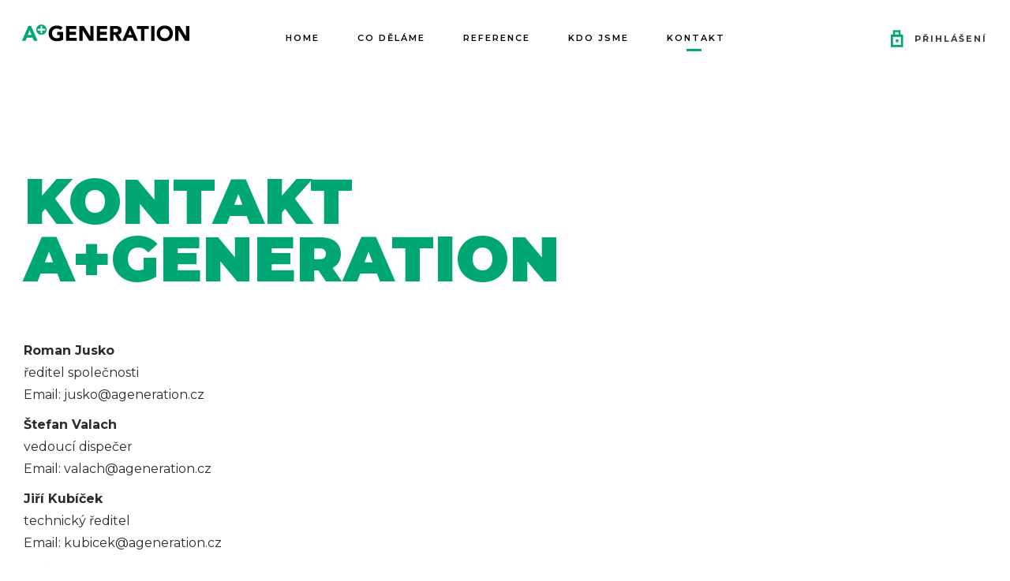

--- FILE ---
content_type: text/html; charset=UTF-8
request_url: https://ageneration.cz/kontakt
body_size: 15394
content:
<!DOCTYPE html>
<html lang="cs" dir="ltr" prefix="content: http://purl.org/rss/1.0/modules/content/  dc: http://purl.org/dc/terms/  foaf: http://xmlns.com/foaf/0.1/  og: http://ogp.me/ns#  rdfs: http://www.w3.org/2000/01/rdf-schema#  schema: http://schema.org/  sioc: http://rdfs.org/sioc/ns#  sioct: http://rdfs.org/sioc/types#  skos: http://www.w3.org/2004/02/skos/core#  xsd: http://www.w3.org/2001/XMLSchema# ">
  <head>
    <meta charset="utf-8" />
<meta name="Generator" content="Drupal 8 (https://www.drupal.org)" />
<meta name="MobileOptimized" content="width" />
<meta name="HandheldFriendly" content="true" />
<meta name="viewport" content="width=device-width, initial-scale=1.0" />
<link rel="shortcut icon" href="/sites/default/files/favicon_0.ico" type="image/vnd.microsoft.icon" />
<link rel="canonical" href="https://ageneration.cz/kontakt" />
<link rel="shortlink" href="https://ageneration.cz/node/6" />
<link rel="revision" href="https://ageneration.cz/kontakt" />

    <title>Kontakt A+Generation | A+Generation | Český výrobce a provozovatel kogeneračních jednotek</title>
    <link rel="stylesheet" media="all" href="/core/themes/stable/css/system/components/ajax-progress.module.css?qvu6vn" />
<link rel="stylesheet" media="all" href="/core/themes/stable/css/system/components/align.module.css?qvu6vn" />
<link rel="stylesheet" media="all" href="/core/themes/stable/css/system/components/autocomplete-loading.module.css?qvu6vn" />
<link rel="stylesheet" media="all" href="/core/themes/stable/css/system/components/fieldgroup.module.css?qvu6vn" />
<link rel="stylesheet" media="all" href="/core/themes/stable/css/system/components/container-inline.module.css?qvu6vn" />
<link rel="stylesheet" media="all" href="/core/themes/stable/css/system/components/clearfix.module.css?qvu6vn" />
<link rel="stylesheet" media="all" href="/core/themes/stable/css/system/components/details.module.css?qvu6vn" />
<link rel="stylesheet" media="all" href="/core/themes/stable/css/system/components/hidden.module.css?qvu6vn" />
<link rel="stylesheet" media="all" href="/core/themes/stable/css/system/components/item-list.module.css?qvu6vn" />
<link rel="stylesheet" media="all" href="/core/themes/stable/css/system/components/js.module.css?qvu6vn" />
<link rel="stylesheet" media="all" href="/core/themes/stable/css/system/components/nowrap.module.css?qvu6vn" />
<link rel="stylesheet" media="all" href="/core/themes/stable/css/system/components/position-container.module.css?qvu6vn" />
<link rel="stylesheet" media="all" href="/core/themes/stable/css/system/components/progress.module.css?qvu6vn" />
<link rel="stylesheet" media="all" href="/core/themes/stable/css/system/components/reset-appearance.module.css?qvu6vn" />
<link rel="stylesheet" media="all" href="/core/themes/stable/css/system/components/resize.module.css?qvu6vn" />
<link rel="stylesheet" media="all" href="/core/themes/stable/css/system/components/sticky-header.module.css?qvu6vn" />
<link rel="stylesheet" media="all" href="/core/themes/stable/css/system/components/system-status-counter.css?qvu6vn" />
<link rel="stylesheet" media="all" href="/core/themes/stable/css/system/components/system-status-report-counters.css?qvu6vn" />
<link rel="stylesheet" media="all" href="/core/themes/stable/css/system/components/system-status-report-general-info.css?qvu6vn" />
<link rel="stylesheet" media="all" href="/core/themes/stable/css/system/components/tabledrag.module.css?qvu6vn" />
<link rel="stylesheet" media="all" href="/core/themes/stable/css/system/components/tablesort.module.css?qvu6vn" />
<link rel="stylesheet" media="all" href="/core/themes/stable/css/system/components/tree-child.module.css?qvu6vn" />
<link rel="stylesheet" media="all" href="/sites/default/files/css/responsive_menu_breakpoint.css?qvu6vn" />
<link rel="stylesheet" media="all" href="/libraries/mmenu/dist/mmenu.css?qvu6vn" />
<link rel="stylesheet" media="all" href="/modules/responsive_menu/css/responsive_menu.css?qvu6vn" />
<link rel="stylesheet" media="all" href="/libraries/mmenu/dist/wrappers/bootstrap/mmenu.bootstrap.css?qvu6vn" />
<link rel="stylesheet" media="all" href="/libraries/bootstrap/css/bootstrap.min.css?qvu6vn" />
<link rel="stylesheet" media="all" href="/core/themes/classy/css/components/node.css?qvu6vn" />
<link rel="stylesheet" media="all" href="/themes/custom/da/css/desktopmin.css?qvu6vn" />
<link rel="stylesheet" media="all" href="//fonts.googleapis.com/css?family=Montserrat:200,400,600,700,900&amp;subset=latin-ext" />

    
<!--[if lte IE 8]>
<script src="/core/assets/vendor/html5shiv/html5shiv.min.js?v=3.7.3"></script>
<![endif]-->

<script defer src="https://use.fontawesome.com/releases/v5.3.1/js/all.js" integrity="sha384-kW+oWsYx3YpxvjtZjFXqazFpA7UP/MbiY4jvs+RWZo2+N94PFZ36T6TFkc9O3qoB" crossorigin="anonymous"></script>
<link rel="stylesheet" href="https://use.fontawesome.com/releases/v5.3.1/css/all.css" integrity="sha384-mzrmE5qonljUremFsqc01SB46JvROS7bZs3IO2EmfFsd15uHvIt+Y8vEf7N7fWAU" crossorigin="anonymous">  
</head>
 <body class="path-node page-node-type-page context-kontakt lang-cs">
        <a href="#main-content" class="visually-hidden focusable skip-link">
      Přejít k hlavnímu obsahu
    </a>
    
      <div class="dialog-off-canvas-main-canvas" data-off-canvas-main-canvas>
    <header class="container-fluid top">



         

<div class="logo">
            	   <div>
    <div id="block-logotype">
  
    
      
            <div><p><a href="/"><img src="/themes/custom/da/pic/aplus.svg" /></a></p>
</div>
      
  </div>

  </div>

			</div>



<div class="primary col-12 ">
            	   <div>
    <nav role="navigation" aria-labelledby="block-da-main-menu-menu" id="block-da-main-menu">
            
  <h2 class="visually-hidden" id="block-da-main-menu-menu">Hlavní navigace</h2>
  

        
              <ul>
              <li>
        <a href="/" data-drupal-link-system-path="&lt;front&gt;">Home</a>
              </li>
          <li>
        <a href="/co-delame" title="Co děláme" data-drupal-link-system-path="node/1">Co děláme</a>
              </li>
          <li>
        <a href="/reference" title="Reference" data-drupal-link-system-path="node/3">Reference</a>
              </li>
          <li>
        <a href="/kdo-jsme" title="Kdo jsme" data-drupal-link-system-path="node/5">Kdo jsme</a>
              </li>
          <li>
        <a href="/kontakt" title="Kontakt" data-drupal-link-system-path="node/6" class="is-active">Kontakt</a>
              </li>
        </ul>
  


  </nav>
<div id="block-responsivemenumobileicon" class="responsive-menu-toggle-wrapper responsive-menu-toggle">
  
    
      <a id="toggle-icon" class="toggle responsive-menu-toggle-icon" title="Menu" href="#off-canvas">
  <span class="icon"></span><span class="label">Menu</span>
</a>
  </div>

  </div>

</div>

<div class="login">
            	   <div>
    <div id="block-login">
  
    
      
            <div><p><a href="/user">Přihlášení</a></p>
</div>
      
  </div>

  </div>

</div>


</header>

<main class="container-fluid middle">
	<div class="container mainblock">
    	<div class="row">
        
        <div class="col-sm-12">
			
        </div>
    
        </div>
    </div>

</main>


<div class="container-fluid contentbox">


	<div class="container">
    	<div class="row">
        	
	    <div class="col-sm-12 cont">  <div>
    <div id="block-da-page-title">
  
    
      
  <h1 class="title page-title"><span property="schema:name">Kontakt A+Generation</span>
</h1>


  </div>
<div id="block-da-local-actions">
  
    
        <nav></nav>
  </div>
<div id="block-da-content">
  
    
      
<article data-history-node-id="6" role="article" class="node node--type-page node--view-mode-full clearfix" about="/kontakt" typeof="schema:WebPage">
  <header>
    
          <span property="schema:name" content="Kontakt A+Generation" class="hidden"></span>

      </header>
  <div class="node__content clearfix">
    
            <div property="schema:text"><div class="row">
<div class="col-12 col-md-6">
<p> </p>

<p><strong>Roman Jusko</strong><br />
ředitel společnosti<br />
Email: jusko@ageneration.cz</p>

<p><strong>Štefan Valach</strong><br />
vedoucí dispečer<br />
Email: valach@ageneration.cz</p>

<p><strong>Jiří Kubíček</strong><br />
technický ředitel<br />
Email: kubicek@ageneration.cz</p>

<p><strong>Hlášení poruch</strong> - +420 731 123 212</p>

<ul><li>Antala Staška 1076/33a<br />
	140 00 Praha 4</li>
	<li>Tel: +420 608 998 777</li>
	<li>E-mail: <a href="mailto:info@itcon.cz">info@ageneration.cz</a></li>
</ul>
IČ: <span class="nowrap">03899896</span>, DIČ: CZ<span class="nowrap">03899896</span><br /><span style="white-space: nowrap;">C 239546 vedená u Městského soudu v Praze</span><br />
Sídlo společnosti: Antala Staška 1076/33a, 140 00 Praha 4</div>
<iframe allowfullscreen="" height="450" loading="lazy" src="https://www.google.com/maps/embed?pb=!1m18!1m12!1m3!1d2562.4160739854933!2d14.437859816241827!3d50.041036579420954!2m3!1f0!2f0!3f0!3m2!1i1024!2i768!4f13.1!3m3!1m2!1s0x470b93f69031e363%3A0xbfcfc91b4dd06642!2sA.%20Sta%C5%A1ka%201076%2C%20140%2000%20Praha%204-Kr%C4%8D!5e0!3m2!1scs!2scz!4v1621192246867!5m2!1scs!2scz" style="border:0;" width="600"></iframe></div>
</div>
      
  </div>
</article>

  </div>

  </div>
</div>
	    
        </div>
    
    </div>
    </div>


  
<section class="container-fluid news">	
   	 <div class="container">
    				  <div>
    <div id="block-aicon">
  
    
      
            <div><img src="/themes/custom/da/pic/aplusico.svg" /><p>A+ Generation je profesionálním dodavatelem energetické úspory na klíč. Společnost vznikla jako joint venture výrobce kogeneračních jednotek a obchodníka s elektřinou a plynem. Bez nutnosti vlastní investice zajistíme dodávku a provoz zdroje přímo u Vás. Díky zázemí a dlouhé historii české skupiny posktuje řešení od návrhu, přes projekci až po výstavbu a následný servis. A+Generation je součástí české skupiny Micronix Group s více než 30letou tradicí. MICRONIX poskytuje vysoce kvalitní řešení na míru pro dodávky obnovitelné energie, čímž přispívá k rozvoji decentralizované kapacity s environmentální a sociální odpovědností. MICRONIX využívá své flexibility jako inovativního hráče na trhu implementací progresivních trendů v technologii, prostředí a podnikání.</p>
</div>
      
  </div>

  </div>

        
    </div> 
</section>
<section class="bslider">	
    				 
</section>

<footer class="container-fluid bottom">

    





<div class="footer">
    
			  <div>
    <div id="block-paticka">
  
    
      
            <div><footer class="container-fluid bottom"><div class="row fott">
<div class="col-12 col-md-3">
<div>
<div id="block-kontakty">
<div>
<ul><li>
	<p><a href="/"><img src="/themes/custom/da/pic/aplus.svg" /></a></p>
	</li>
	<li>Antala Staška 1076/33a<br />
	140 00 Praha 4</li>
	<li>Tel: <span>+420 731 12 32 12</span></li>
	<li>E-mail: <a href="mailto:info@itcon.cz">info@ageneration.cz</a></li>
</ul><a class="socials" href="#" style="display:none;" target="_blank"><svg aria-hidden="true" class="svg-inline--fa fa-facebook-f fa-w-9" data-fa-i2svg="" data-icon="facebook-f" data-prefix="fab" role="img" viewbox="0 0 264 512" xmlns="http://www.w3.org/2000/svg"><path d="M76.7 512V283H0v-91h76.7v-71.7C76.7 42.4 124.3 0 193.8 0c33.3 0 61.9 2.5 70.2 3.6V85h-48.2c-37.8 0-45.1 18-45.1 44.3V192H256l-11.7 91h-73.6v229" fill="currentColor"></path></svg><!-- <i class="fab fa-facebook-f"></i> --></a> <a style="display:none;" class="socials" href="#" target="_blank"><svg aria-hidden="true" class="svg-inline--fa fa-instagram fa-w-14" data-fa-i2svg="" data-icon="instagram" data-prefix="fab" role="img" viewbox="0 0 448 512" xmlns="http://www.w3.org/2000/svg"><path d="M224.1 141c-63.6 0-114.9 51.3-114.9 114.9s51.3 114.9 114.9 114.9S339 319.5 339 255.9 287.7 141 224.1 141zm0 189.6c-41.1 0-74.7-33.5-74.7-74.7s33.5-74.7 74.7-74.7 74.7 33.5 74.7 74.7-33.6 74.7-74.7 74.7zm146.4-194.3c0 14.9-12 26.8-26.8 26.8-14.9 0-26.8-12-26.8-26.8s12-26.8 26.8-26.8 26.8 12 26.8 26.8zm76.1 27.2c-1.7-35.9-9.9-67.7-36.2-93.9-26.2-26.2-58-34.4-93.9-36.2-37-2.1-147.9-2.1-184.9 0-35.8 1.7-67.6 9.9-93.9 36.1s-34.4 58-36.2 93.9c-2.1 37-2.1 147.9 0 184.9 1.7 35.9 9.9 67.7 36.2 93.9s58 34.4 93.9 36.2c37 2.1 147.9 2.1 184.9 0 35.9-1.7 67.7-9.9 93.9-36.2 26.2-26.2 34.4-58 36.2-93.9 2.1-37 2.1-147.8 0-184.8zM398.8 388c-7.8 19.6-22.9 34.7-42.6 42.6-29.5 11.7-99.5 9-132.1 9s-102.7 2.6-132.1-9c-19.6-7.8-34.7-22.9-42.6-42.6-11.7-29.5-9-99.5-9-132.1s-2.6-102.7 9-132.1c7.8-19.6 22.9-34.7 42.6-42.6 29.5-11.7 99.5-9 132.1-9s102.7-2.6 132.1 9c19.6 7.8 34.7 22.9 42.6 42.6 11.7 29.5 9 99.5 9 132.1s2.7 102.7-9 132.1z" fill="currentColor"></path></svg><!-- <i class="fab fa-instagram"></i> --></a></div>
</div>
</div>
</div>
</div>
</footer></div>
      
  </div>

  </div>


    </div>

	
</footer>

  </div>

    <div class="off-canvas-wrapper"><div id="off-canvas">
              <ul>
              <li class="menu-item--front-page">
        <a href="/" data-drupal-link-system-path="&lt;front&gt;">Home</a>
              </li>
          <li class="menu-item--ea9e5f4a-5c1f-42fe-8b98-f34bbedf88d1">
        <a href="/co-delame" title="Co děláme" data-drupal-link-system-path="node/1">Co děláme</a>
              </li>
          <li class="menu-item--_585d5eb-21ef-4c2c-a1f6-a72507294291">
        <a href="/reference" title="Reference" data-drupal-link-system-path="node/3">Reference</a>
              </li>
          <li class="menu-item--c3fee6b4-cf56-43be-9afb-409a24c8ab30">
        <a href="/kdo-jsme" title="Kdo jsme" data-drupal-link-system-path="node/5">Kdo jsme</a>
              </li>
          <li class="menu-item--e55fbe97-b29e-43cc-bd80-498ac58b7038">
        <a href="/kontakt" title="Kontakt" data-drupal-link-system-path="node/6" class="is-active">Kontakt</a>
              </li>
        </ul>
  

</div></div>
    <script type="application/json" data-drupal-selector="drupal-settings-json">{"path":{"baseUrl":"\/","scriptPath":null,"pathPrefix":"","currentPath":"node\/6","currentPathIsAdmin":false,"isFront":false,"currentLanguage":"cs"},"pluralDelimiter":"\u0003","suppressDeprecationErrors":true,"responsive_menu":{"position":"left","theme":"theme-dark","pagedim":"pagedim","modifyViewport":true,"use_bootstrap":true,"breakpoint":"(min-width: 960px)","drag":false},"user":{"uid":0,"permissionsHash":"af6ddabf02a54ec5968ed58ed362696ce90c128649bfb3eb1cadbe702af72142"}}</script>
<script src="/core/assets/vendor/jquery/jquery.min.js?v=3.5.1"></script>
<script src="/core/misc/drupalSettingsLoader.js?v=8.9.16"></script>
<script src="/sites/default/files/languages/cs_UP5nEJh61uQOOdI5_Bq4pbblI-CT5Kwi3ztptu--8Ms.js?qvu6vn"></script>
<script src="/core/misc/drupal.js?v=8.9.16"></script>
<script src="/core/misc/drupal.init.js?v=8.9.16"></script>
<script src="/libraries/mmenu/dist/mmenu.js?v=8.9.16"></script>
<script src="/modules/responsive_menu/js/responsive_menu.config.js?v=8.9.16"></script>
<script src="/modules/responsive_menu/js/responsive_menu.bootstrap.js?v=8.9.16"></script>
<script src="/libraries/bootstrap/js/bootstrap.min.js?qvu6vn"></script>
<script src="/themes/custom/da/js/main.js?qvu6vn"></script>
<script src="/themes/custom/da/js/html5ext.js?qvu6vn"></script>


  </body>
</html>


--- FILE ---
content_type: text/css
request_url: https://ageneration.cz/sites/default/files/css/responsive_menu_breakpoint.css?qvu6vn
body_size: 157
content:
@media (min-width: 960px) { nav.responsive-menu-block-wrapper { display: block; } .responsive-menu-toggle-wrapper.responsive-menu-toggle { display: none; } }

--- FILE ---
content_type: text/css
request_url: https://ageneration.cz/themes/custom/da/css/desktopmin.css?qvu6vn
body_size: 32667
content:
@charset "utf-8";

/* A+Generation CSS - desktop */



html {

    font-size: 62.5%;

}

body {

    font-family: 'Montserrat', sans-serif;

    font-size: 1.6rem;

    font-weight: 400;

    line-height: 28px;

    color: #292b2c;

}

a {

    color: #00a774;

    text-decoration: none;

    background-color: transparent;

    text-decoration: underline;

}

.mm-listitem {

    padding-top: 8px;

    padding-bottom: 8px;

}
.row.sluzbyrow .col-md-4:nth-child(5) .arround {

    border: none;

}

#block-da-local-tasks a {

    color: #00a774;

    border: solid 1px #00a774;

    padding: 15px;

}



.context-reference .views-field.views-field-title a {

    text-transform: uppercase;

    font-weight: 800;

    font-size: 3rem;

    top: -63px;

    display: block;

    position: relative;

    padding: 19px;

    color: #fff;

    text-decoration: none;

}

.context-reference h1.smallh {

    font-weight: 600 !important;

    text-transform: uppercase;

    letter-spacing: 5px;

    font-size: 1.5rem;

    margin-bottom: -6px;

    margin-top: 95px;

    bottom: 2px;

    position: relative;

    color: #000 !important;

}

.scrollme.smooth.but.butprod {

    margin: auto;

}

#block-views-block-sluzby-block-1-2 footer {

    float: left;

    width: 100%;

    margin-top: 129px;

    margin-bottom: -94px;

}

.media img {

    width: 100%;

    height: auto;

}

.bslider .arround {

    width: 40%;

    margin-left: 0%;

    float: left;

    padding-bottom: 58px;

    margin-bottom: 43px;

}

.slick-dots {

	display: flex;

	justify-content: center;

	margin: 0;

	padding: 1rem 0;

	list-style-type: none;

	

}	

#block-partner h2 {

    margin-top: 13px;

    position: relative;

}

#block-partner {

    margin-top: 173px;

}

.slick-dots li {

	margin: 0 0.25rem;

}

.but a {

    background: transparent;

    color: #000;

    padding: 20px;

    text-transform: uppercase;

    font-weight: 700;

    margin-top: 40px;

    display: block;

    width: 236px;

    text-align: center;

    border-radius: 4px;

    border: solid 2px #000;

}	

.slick-dots button {

    display: block;

    width: 0.7rem;

    height: 0.7rem;

    padding: 0;

    border: none;

    border-radius: 100%;

    background-color: #ccc;

    text-indent: -9999px;

    outline: none;

}

.slick-dots {

    margin-top: -81px;

    z-index: 3333333;

    position: relative;

}	

.slick-dots li.slick-active button {

	background-color: #000;

}

#block-partner img {

    visibility: hidden;

}

.refinfo {

    float: left;

    width: 38%;

    padding: 7%;

}.views-field-field-claim h2 {

    color: #000;

    font-weight: 800;

    font-size: 2.5rem!important;

    line-height: 40px;

    margin-top: 20px;

    margin-bottom: 18px!important;

    text-transform: uppercase;

}

.container, .container-lg, .container-md, .container-sm, .container-xl {

    max-width: 1480px;

}

.footer .but {

    background: #1970fe;

    color: #fff;

    width: 100%;

    float: left;

    text-align: center;

    padding: 20px;

    border-radius: 10px;

    margin: 10px;

    width: 53%;

    text-decoration:none!important;

}

.footer h2 {

    font-size: 1.8rem;

    margin-bottom: 9px;

    color: #ccc;

    margin-top: 0px;

}

.footer a {

    color: #fff;

    text-decoration: underline;

}

.socials {

    padding: 16px;

    display: inline-block;

    border: solid 2px #000;

    width: 66px;

    text-align: center;

    font-size: 1.8rem;

    border-radius: 49px;

    margin-top: 34px;

    margin-right: 9px;

    color: #000 !important;

}

.path-frontpage .mainimage {

    background: url(/themes/custom/da/pic/aplus_bck.png);

        background-position-x: 0%;

        background-position-y: 0%;

        background-repeat: repeat;

        background-size: auto;

    background-position-x: 0%;

    background-position-y: 0%;

    background-repeat: repeat;
    background-size: auto;

    background-position-x: 0%;

    background-position-y: 0%;

    background-repeat: repeat;

    background-size: auto;

    background-position: top 185px right;

    background-repeat: no-repeat;

    background-size: 90%;

    position: unset;

}.page-node-type-sluzba .mainimage {

    background-position: top 163px right -200px;

    background-repeat: no-repeat;

    background-size: 1076px;

    position: absolute;

    z-index: -1;

}

.mainimage {

    float: left;

    width: 100%;

    height: 1202px;

    margin-top: -200px;

}

#block-da-content {

    background: ;

    width: 100%;

    padding-right: 0px;

    margin-bottom: 100px;

    text-align: left;

}

h1 {

    margin-top: 17vh;

}

.mainimage h1 {

    margin-top: 0px;

}

.top {

    padding-top: 33px;

    position: relative;

}

.logo {

    float: left;

    width: 222px;

    position: absolute;

    top: 24px;

    left: 24px;

    z-index: 3;

}

.primary {

    text-align: center;

}

.primary ul {

    padding:0px;

    list-style-type:none;

}

.primary ul li {

    display: inline;

    margin: 22px;

}

.top ul li a {

    color: #000;

    text-transform: uppercase;

    text-decoration: none;

    font-weight: 600;

    position: relative;

    font-size: 1.1rem;

    letter-spacing: 2px;

}.top ul li .is-active::after {

    content: "";

    background: #00a774;

    width: 19px !important;

    height: 3px;

    position: absolute;

    bottom: -10px;

    left: 35%;

    right: 43%;

}h1 {

    font-size: 9rem;

    color: #00a774;

    font-weight: 900;

    margin-bottom: -22px;

    background-clip: border-box;

    text-transform: uppercase;

    line-height: 73px;

}h2 {

    color: #000;

    font-weight: 800;

    font-size: 4rem;

    line-height: 40px;

    margin-top: 20px;

    margin-bottom: 50px;

    text-transform: uppercase;

}.smallh {

    font-weight: 600;

    text-transform: uppercase;

    letter-spacing: 6px;

    font-size: 1.5rem;

    width: 100%;

    float: left;

}#block-mainclaim {

    width: auto;

    margin-top: 50vh;

    position: absolute;

    left: 128px;

}

.arround {

    width: 100%;

    border-radius: 15px;

    text-align: center;

    background: #fff;

}

.sluzbyrow .arround {

    width: 100%;

    height: 123px;

    border-radius: 0px;

    text-align: center;

    margin: 10px;

        margin-bottom: 10px;

    padding: 10px;

    background: #fff;

    border-right: solid 1px #000;

    box-shadow:none!important;

}

#block-partner {

    background: url(/themes/custom/da/pic/aplusbot.jpg);

        background-position-x: 0%;

        background-position-y: 0%;

        background-repeat: repeat;

        background-size: auto;

    background-position-x: 0%;

    background-position-y: 0%;

    background-repeat: repeat;

    background-size: auto;

    background-position-x: 0%;

    background-position-y: 0%;

    background-repeat: repeat;

    background-size: auto;

    width: 100%;

    float: left;

    background-repeat: no-repeat;

    background-size: 90%;

    background-position: bottom -115px left;

}

.row.sluzbyrow header h2 {

    float: left;

}

.row.sluzbyrow header p {

    width: 553px;

    float: right;

    margin-top: 18px;

    margin-left: 34px;

    padding-left: 63px;

    background: url(/themes/custom/da/pic/info.svg);

    background-repeat: no-repeat;

    background-size: 49px;

    background-position: left center;

}.scrollme.smooth.but {

    background: transparent;

    color: #000;

    padding: 20px;

    text-transform: uppercase;

    font-weight: 700;

    margin-top: 40px;

    display: block;

    width: 236px;

    text-align: center;

    border-radius: 4px;

    border: solid 2px #000;

}



.arround img {

height:100px;

width:auto;

}

.refinfo .views-field.views-field-title a {

    font-size: 4rem !important;

    text-transform: uppercase;

    float: left;

    margin-bottom: 49px;

    width: 100%;

}

.path-frontpage #block-views-block-loga-block-1 {

    float: left;

    width: 100%;

    margin-top: -34%;

}

#block-views-block-loga-block-1 {

    float: left;

    width: 100%;

}



#block-views-block-sluzby-block-1-2 {

    float: left;

    width: 100%;

    margin-top: -45px;

}header {

    width: 100%;

    padding: 25px;

}

#block-poweredby {
    position: absolute;
    top: 165px;
    right: 155px;
    width: auto;
}
#block-poweredby h2 {

    color: #fff;

    text-transform: uppercase;

    letter-spacing: 11px;

    font-size: 1rem;

    font-weight: 600;

    text-align: center;

    width: 100%;

    padding-left: 92px;

    padding-top: 4px;

    margin-bottom: 84px;

    margin-top: 27px;

}#block-poweredby img {

    width: 159px;

    position: relative;

    left: 129px;

    top: -85px;

    margin-bottom: -47px;

}.news {

    float: left;

    width: 100%;

    padding-bottom: 175px;

        background-position-x: 0%;

        background-position-y: 0%;

        background-repeat: repeat;

        background-size: auto;

    background-position-x: 0%;

    background-position-y: 0%;

    background-repeat: repeat;

    background-size: auto;

    background-position: left -198px bottom 158px;

    background-repeat: no-repeat;

    background-size: 751px;

}#block-kariera {

    float: left;

    background: transparent;

    width: 100%;

    border-radius: 20px;

    margin-top: 100px;

    text-align: center;

    padding: 0px;

}#block-kariera h2 {

    color: #fff;

    font-size: 5rem;

    line-height: 51px;

    margin-bottom: 17px;

}

#block-mainclaim p {

    font-weight: 600;

    text-transform: uppercase;

    font-size: 1.4rem;

    width: auto;

    margin-top: 50px;

    letter-spacing: 3px;

    line-height: 28px;

}

#block-kariera .but {

    border: solid 2px #fff;

    border-radius: 10px;

    color: #fff;

    font-size: 2rem;

    width: 200px;

    display: block;

    margin: auto;

    padding: 15px;

    font-weight: 600;

}

#block-views-block-case-studies-block-1-2 {

    float: left;

    width: 100%;

    margin-top: 151px;

    position: relative;

}

.container-fluid.bottom {

    color: #000;

}

.container-fluid.bottom a {

    color: #000;

}

.slick-next.slick-arrow {

    position: absolute;

    right: 0px;

    top: 50%;

    background: transparent;

    border: none;

    font-size: 5rem;

}

#slick-views-case-studies-block-1-1 .slick-next.slick-arrow {

    position: absolute;

    right: 0px;

    top: 50%;

    background-color: #00a774 !important;

    border: none;

    font-size: 5rem;

    color: #fff;

    width: 82px;

    height: 91px;

    line-height: 5px;

    background-image: url(/themes/custom/da/pic/ar.svg) !important;

    background-position: center center !important;

    background-size: 59px !important;

    background-repeat: no-repeat !important;

}

#slick-views-case-studies-block-1-1 .slick-prev.slick-arrow {

    position: absolute;

    left: 0px;

    top: 50%;

    background-color: #00a774 !important;

    border: none;

    font-size: 5rem;

    color: #fff;

    width: 82px;

    height: 91px;

    line-height: 5px;

    background-image: url(/themes/custom/da/pic/al.svg) !important;

    background-position: center center !important;

    background-size: 59px !important;

    background-repeat: no-repeat !important;

}

.link2 {

    color: #00a774;

    text-decoration: underline;

    float: left;

    position: relative;

    left: 25px;

    top: 22px;

    letter-spacing: 2px;

    text-transform: none;

}

#block-mainclaim .but.smooth.scrollme {

    float: left;

    margin-top: 0px;

}

.slick img {

    width: 100%;

    height: auto;

}

.page-node-type-pripadova-studie #block-da-page-title::before {

    content: "REFERENCE";

    margin-bottom: 14px;

    float: left;

    width: 100%;

    letter-spacing: 6px;

    font-weight: 400;

    font-size: 1.5rem;

}

.page-node-type-pripadova-studie #block-poweredby {

    position: absolute;

    top: 701px;

    right: 0px;

    width: 350px;

    background: #00a774;

}

.page-node-type-pripadova-studie .news {

    float: left;

    width: 100%;

    padding-bottom: 298px;

    background-position-x: 0%;

    background-position-y: 0%;

    background-repeat: repeat;

    background-size: auto;

    background-position-x: 0%;

    background-position-y: 0%;

    background-repeat: repeat;

    background-size: auto;

    background-position: left -198px bottom 158px;

    background-repeat: no-repeat;

    background-size: 751px;

    margin-top: -202px;

}

.page-node-type-pripadova-studie h1 {

    font-size: 9rem;

    color: #00a774;

    font-weight: 900;

    -webkit-text-fill-color: ;

    text-transform: uppercase;

    line-height: 83px;

}

.text {

    column-count: 2;

    margin-bottom: 45px;

    margin-top: 37px;

}

.page-node-type-pripadova-studie .slick-wrapper.slick-wrapper--asnavfor {

    margin-top: 58px;

}

.slick-prev.slick-arrow {

    position: absolute;

    left: 0px;

    top: 50%;

    background: transparent;

    border: none;

    font-size: 5rem;

}



.container-fluid.bottom {

    float: left;

    width: 100%;

    background: #fafafa;

    color: #000;

    padding: 50px;

}



.bottom ul {

 padding:0px;

margin:0px;

list-style-type:none;

}

.bottom img {

    width: 210px;

    margin-bottom: 26px;

}

#block-views-block-sluzby-block-1-2 .arround img {

    height: 200px;

    width: auto;

}

#block-views-block-sluzby-block-1-2 .views-field.views-field-title a {

    color: #3a3a3a;

    font-size: 1.3rem;

    font-weight: 600;

    text-transform: uppercase;

    letter-spacing: 2px;

}#block-views-block-sluzby-block-1-2 .arround {

    height: 240px;

    margin-bottom: 26px;

}#block-views-block-loga-block-1 .arround {

    width: 94%;

}

#block-views-block-case-studies-block-1-2 .views-field.views-field-title a {

    color: #3a3a3a;

    font-size: 1.8rem;

    font-weight: 800;

}

#block-views-block-case-studies-block-1-2 .arround img {

    height: auto;

    width: 100%;

    display: block;

}

.login {

    position: absolute;

    right: 15px;

    top: 15px;

    box-shadow: ;

    padding: 19px 20px 10px 54px;

    width: 160px;

    text-align: left;

    background-image: url(/themes/custom/da/pic/login.svg);

    background-repeat: no-repeat;

    background-position: left 20px center;

    border-radius: 15px;

    background-size: 24px;

}.login a {

    color: #3a3a3a;

    text-transform: uppercase;

    text-decoration: none;

    font-weight: 700;

    position: relative;

    font-size: 1.1rem;

    letter-spacing: 2px;

}#block-da-local-tasks ul {

    padding: 0px;

    list-style-type: none;

    float: left;

    margin-top: 65px;

    width: 100%;

}

#block-da-local-tasks ul li {

 display:inline;

 margin:10px;

}

#block-da-local-tasks {

    float: left;

    width: 100%;

    position: relative;

    z-index: 3;

}

#block-aicon p {

    column-count: 2;

    display: block;

    float: left;

    width: 67%;

    position: relative;

    top: 263px;

    margin-left: 50px;

}

#block-aicon img {

    max-width: 335px;

    margin: auto;

        margin-top: auto;

    display: block;

    margin-top: 52px;

    position: relative;

    top: 170px;

    float: left;

}

#block-views-block-sluzby-block-1-2 .arround img {

    height: 149px;

    width: auto;

    margin-top: 14px;

    margin-bottom: 15px;

    border: dashed 4px #000;

    border-radius: 100px;

    padding: 30px;

}#block-da-content ul {

    list-style-type: none;

    padding: 0px;

}

#block-da-content ul li {

    padding-left: 30px;

    background: url(/themes/custom/da/pic/li.svg);

    background-repeat: no-repeat;

    background-size: 7px;

    background-position: top 8px left;

    margin-top: 14px;

}

#block-da-page-title {

    width: 639px;

}

.logos img {

    width: 100%;

    height: auto;

}

h1.smallh {

    font-weight: 600 !important;

    text-transform: uppercase;

    letter-spacing: 5px;

    font-size: 1.5rem;

    margin-bottom: -6px;

    margin-top: 95px;

    bottom: -30px;

    position: relative;

    color: #000 !important;

}.owl-prev {

    float: left;

    margin-top: -120px !important;

    margin-left: -45px !important;

    font-size: 3rem !important;

    position: absolute;

    left: 0;

    background: #fff !important;

    color: #3a3a3a !important;

    font-weight: 100;

    transform: scale(1.5,2);

}

.owl-next {

    float: right;

    margin-top: -120px !important;

    margin-right: -45px !important;

    font-size: 3rem !important;

    position: absolute;

    right: 0;

    background: #fff !important;

    color: #3a3a3a !important;

    font-weight: 100;

    transform: scale(1.5,2);

}

.context-kontakt #block-da-content {

    background: rgba(255,255,255,0.7);

    width: 100%;

    padding-right: 40px;

    margin-bottom: 100px;

}

.novinky .views-field-title a {

    font-size: 2rem;

    line-height: 28px;

    margin-top: 1px;

    display: block;

    padding: 20px;

}

.jobsrow .views-field-title {

    font-size: 2rem;

    line-height: 28px;

    margin-top: 1px;

    display: block;

    padding: 20px;

}

#block-views-block-case-studies-block-1-2 .owl-prev {

    float: left;

    margin-top: -178px !important;

    margin-left: -50px !important;

    font-size: 3rem !important;

    position: absolute;

    left: 0;

    background: #fff !important;

    color: #3a3a3a !important;

    font-weight: 100;

    transform: scale(1.5,2);

}

#block-views-block-case-studies-block-1-2 .owl-next {

    float: right;

    margin-top: -178px !important;

    margin-left: -50px !important;

    font-size: 3rem !important;

    position: absolute;

    right: 0;

    background: #fff !important;

    color: #3a3a3a !important;

    font-weight: 100;

    transform: scale(1.5,2);

}

.cases .arround img {

    height: auto;

    width: 120%;

    display: block;

    margin-top: -10px;

    margin-left: -10px;

}

.cases .arround {

    overflow: hidden;

    height: 313px;

    width: 100%;

}

.cases .views-field.views-field-title {

    padding: 30px;

    height: 100px;

    background: #fff;

    position: absolute;

    bottom: 30px;

    width: 100%;

    margin-left: -10px;

}

.cases .views-field.views-field-title a {

    color: #3a3a3a;

    font-size: 1.8rem;

    font-weight: 800;

}

.context-case-studies .bottom, .context-reference .bottom, .context-novinky .bottom {

    float: left;

    width: 100%;

    background: #fafafa;

    color: #999;

    padding: 50px;

    margin-top: 100px;

}

.separcol {

    column-count: 2;

}

#slick-node-pripadova-studie-galerie-default-13-1-thumbnail {

    display: none;

}

#slick-node-pripadova-studie-galerie-default-13-1 {

    position: relative;

}

@media only screen 

  and (min-width: 781px) and (max-width: 1500px) {

#block-mainclaim {

    width: auto;

    margin-top: 50vh;

    position: absolute;

    left: 40px;

}

iframe {

    width: 100%;

    margin-top: 69px;

}

.path-frontpage .mainimage {

    background: url(/themes/custom/da/pic/aplus_bck.png);

        background-position-x: 0%;

        background-position-y: 0%;

        background-repeat: repeat;

        background-size: auto;

    background-position: top 185px right 71%;

    background-repeat: no-repeat;

    background-size: 1536px;

    position: unset;

}

h1 {

    font-size: 8rem;

    color: #00a774;

    font-weight: 900;

    margin-bottom: -22px;

    background-clip: border-box;

    text-transform: uppercase;

    line-height: 73px;

}

#block-partner {

    background: url(/themes/custom/da/pic/aplusbot.jpg);

        background-position-x: 0%;

        background-position-y: 0%;

        background-repeat: repeat;

        background-size: auto;

    background-position-x: 0%;

    background-position-y: 0%;

    background-repeat: repeat;

    background-size: auto;

    background-position-x: 0%;

    background-position-y: 0%;

    background-repeat: repeat;

    background-size: auto;

    background-position-x: 0%;

    background-position-y: 0%;

    background-repeat: repeat;

    background-size: auto;

    width: 100%;

    float: left;

    background-repeat: no-repeat;

    background-size: 90%;

    background-position: top -238px left;

}

 }



/* A+ CSS - mobile */



@media only screen and (max-width: 780px) {

  #block-da-main-menu {

    display: none;

    }

.path-frontpage .mainimage {

    background: url(/themes/custom/da/pic/aplus_bck.png);

        background-position-x: 0%;

        background-position-y: 0%;

        background-repeat: repeat;

        background-size: auto;

    background-position-x: 0%;

    background-position-y: 0%;

    background-repeat: repeat;

    background-size: auto;

    background-position: top 148px left -334px;

    background-repeat: no-repeat;

    background-size: 773px;

    position: unset;

}#block-mainclaim {

    width: 100%;

    margin-top: 470px;

    position: relative;

    left: 0px;

    padding: 20px;

}#block-responsivemenumobileicon {

    float: left;

    position: absolute;

    left: 3px;

    top: -8px;

}



.mm-listview a {

    color: #fff;

    text-transform: uppercase;

    letter-spacing: 4px;

    font-weight: 700;

    font-size: 1.3rem;

}#mm-1 {

    background: #00a774;

}.mm-navbar.mm-navbar_sticky {

    background: transparent;

    color: #fff;

    text-transform: uppercase;

    letter-spacing: 3px;

    font-size: 1rem;

}

.top {

    padding-top: 33px;

    position: relative;

    overflow: hidden;

}

#block-mainclaim p {

    font-weight: 600;

    text-transform: uppercase;

    font-size: 1.3rem;

    width: auto;

    margin-top: 50px;

    letter-spacing: 2px;

    line-height: 20px;

}

h1 {

    font-size: 4rem;

    font-weight: 800;

    margin-bottom: -21px;

    line-height: 36px;

}

#block-views-block-loga-block-1 .owl-pagination {

    display: none;

}

#block-views-block-sluzby-block-1-2 .arround {

    height: auto;

    margin-bottom: 26px;

}

h2 {

    color: #000;

    font-weight: 800;

    font-size: 4rem;

    line-height: 40px;

    margin-top: 20px;

    margin-bottom: 50px;

    text-transform: uppercase;

}

#block-aicon img {

    max-width: 189px;

    margin: auto;

        margin-top: auto;

    margin-top: auto;

    display: block;

    margin-top: 52px;

    position: relative;

    top: 170px;

    float: unset;

}

.mainimage {

    float: left;

    width: 100%;

    height: auto;

    margin-top: -171px;

}

#block-views-block-sluzby-block-1-2 .arround {

    border-bottom: solid 1px #000;

    border-right: 0px !important;

}

.path-frontpage #block-views-block-loga-block-1 {

    float: left;

    width: 100%;

    margin-top: -13%;

}

#block-views-block-sluzby-block-1-2 {

    float: left;

    width: 100%;

    margin-top: 44px;

}

#block-kariera p {

    font-size: 1.6rem;

    color: #fff;

    line-height: 22px;

    display: block;

    width: 100%;

    margin: auto;

        margin-bottom: auto;

    margin-bottom: 29px !important;

}

.owl-buttons {

    display: none;

}

.responsive-menu-toggle-icon::before, .responsive-menu-toggle-icon::after, .responsive-menu-toggle-icon span.icon {

    background: #00a774;

    border-radius: 0px;

}

.refinfo {

    float: left;

    width: 100%;

    padding: 7%;

}

.news {

    float: left;

    width: 100%;

    padding-bottom: 0px;

}

.bslider .arround {

    width: 100%;

    margin-left: 0%;

    float: left;

    padding-bottom: 0px;

    margin-bottom: 28px;

    border: none;

        border-right-color: currentcolor;

        border-right-style: none;

        border-right-width: medium;

}#toggle-icon .label {

    display: none;

}

.login {

    position: absolute;

    right: -106px;

    top: 15px;

    box-shadow: 0px 0px 11px -1px rgba(0,0,0,0.08);

    padding: 20px 20px 20px 54px;

    width: 160px;

    text-align: left;

    background-repeat: no-repeat;

    background-position: left 18px center;

    border-radius: 15px;

    z-index: 3;

    height: 55px;

}

#block-da-content {

    background: rgba(255,255,255,0.7);

    width: 100%;

    padding-right: 40px;

    margin-bottom: 100px;

}

.logo {

    float: left;

    width: 189px;

    position: absolute;

    top: 24px;

    left: 23%;

    z-index: 3;

}

#block-kariera {

    float: left;

    background: #2e7dfe;

    width: 100%;

    border-radius: 20px;

    margin-top: 100px;

    text-align: center;

    padding: 34px;

}

#block-kariera h2 {

    color: #fff;

    font-size: 3rem;

    line-height: 33px;

    margin-bottom: 17px;

}

#block-views-block-sluzby-block-1-2 .views-field.views-field-title a {

    color: #3a3a3a;

    font-size: 1.5rem;

    font-weight: 600;

    padding: 14px;

    text-align: center;

    display: block;

    margin-top: -25px;

}.login a {

    color: #3a3a3a;

    text-transform: uppercase;

    text-decoration: none;

    font-weight: 800;

    position: relative;

    font-size: 1.1rem;

    letter-spacing: 2px;

    position: absolute;

    left: 0px;

    height: 100%;

    width: 100%;

    top: 0px;

    bottom: 0px;

    text-indent: -999999px;

}

#slick-node-pripadova-studie-galerie-default-13-1-thumbnail .slick-arrow {

    background: #00a774;

    color: #fff;

    padding: 13px;

    height: 78px;

    line-height: 8px;

}

#block-da-content {

    background: rgba(255,255,255,0.7);

    width: 100%;

    padding-right: 0px;

    margin-bottom: 100px;

}

#block-da-page-title h1 {

    line-height: 50px;

}

.page-node-type-pripadova-studie .slick-wrapper.slick-wrapper--asnavfor {

    margin-top: 58px;

    position: relative;

}

.text {

    column-count: 1;

    margin-bottom: 45px;

    margin-top: 8px;

}

#block-da-page-title {

    width: 100%;

}

.page-node-type-pripadova-studie #block-poweredby {

    position: absolute;

    top: 101px;

    right: 0px;

    width: 184px;

    background: #00a774;

    display: none;

}.container-fluid.bottom {

    float: left;

    width: 100%;

    background: ;

    color: #000;

    padding: 15px;

    margin-top: 100px;

}.footer .but {

    background: #1970fe;

    color: #fff;

    width: 100%;

    float: left;

    text-align: center;

    padding: 20px;

    border-radius: 10px;

    margin: 0px;

        margin-bottom: 0px;

    width: 100%;

    text-decoration: none !important;

    margin-bottom: 13px;

}

.footer h2 {

    font-size: 1.8rem;

    margin-bottom: 14px;

    color: #ccc;

    margin-top: 42px;

}

#block-aicon p {

    column-count: 1;

    display: block;

    float: left;

    width: 100%;

    position: relative;

    top: 222px;

    margin-left: 9px;

}

#block-views-block-case-studies-block-1-2 {

    float: left;

    width: 100%;

    margin-top: 220px;

    position: relative;

}.col-12.col-md-6.hideimg {

    display: none;

}

.slick-dots {

    margin-top: 19px;

    z-index: 3333333;

    position: relative;

}

#block-partner {

    margin-top: 49px;

}

#block-partner {

    background: url(/themes/custom/da/pic/aplusbot.jpg);

        background-position-x: 0%;

        background-position-y: 0%;

        background-repeat: repeat;

        background-size: auto;

    background-position-x: 0%;

    background-position-y: 0%;

    background-repeat: repeat;

    background-size: auto;

    background-position-x: 0%;

    background-position-y: 0%;

    background-repeat: repeat;

    background-size: auto;

    background-position-x: 0%;

    background-position-y: 0%;

    background-repeat: repeat;

    background-size: auto;

    width: 100%;

    float: left;

    background-repeat: no-repeat;

    background-size: 169%;

    background-position: top -137px left;

    padding-top: 258px;

}

#block-poweredby img {
    width: 189px;
    position: relative;
    left: 0px;
    top: -146px;
    margin-bottom: -58px;
}
#block-poweredby {
    position: absolute;
    top: 483px;
    left: 38px;
    width: auto;
}
#block-poweredby h2 {

    color: #fff;

    text-transform: uppercase;

    letter-spacing: 3px;

    font-size: 0.7rem;

    font-weight: 600;

    text-align: center;

    width: 100%;

    padding-left: 54px;

    padding-top: -2px;

    margin-bottom: 82px;

    margin-top: 9px;

}

.separcol {

    column-count: 2;

}

.row.sluzbyrow header p {

    width: 100%;

    float: left;

    margin-top: 3px;

    margin-left: 0px;

    padding-left: 65px;

    line-height: 23px;

}#block-views-block-sluzby-block-1-2 footer {

    float: left;

    width: 100%;

    margin-top: 33px;

    margin-bottom: -94px;

}

h2 {

    color: #000;

    font-weight: 800;

    font-size: 3rem;

    line-height: 35px;

    margin-top: 20px;

    margin-bottom: 50px;

    text-transform: uppercase;

}

.mainimage h1 {

    margin-top: 67px;

}

.page-node-type-pripadova-studie .slick-next {

right:-31px;

}

.page-node-type-pripadova-studie .slick-prev {

left:-31px;

}

.context-reference .views-field.views-field-title a {

    text-transform: uppercase;

    font-weight: 800;

    font-size: 2rem;

    top: -63px;

    display: block;

    position: relative;

    padding: 19px;

    color: #fff;

}.page-node-type-pripadova-studie h1 {

    font-size: 5rem;

    color: #00a774;

    font-weight: 900;

    -webkit-text-fill-color: ;

    text-transform: uppercase;

    line-height: 83px;

}

#block-partner {

    padding-left: 15px;

    padding-right: 15px;

}

.context-kontakt #block-da-content {

    background: rgba(255,255,255,0.7);

    width: 100%;

    padding-right: 0px;

    margin-bottom: 10px;

}

#block-da-content ul li {

    padding-left: 30px;

    background: url(/themes/custom/da/pic/li.svg);

        background-position-x: 0%;

        background-position-y: 0%;

        background-repeat: repeat;

        background-size: auto;

    background-repeat: no-repeat;

    background-size: 7px;

    background-position: top 8px left;

    margin-top: 8px;

    line-height: 23px;

}

h1.smallh {

    font-weight: 600 !important;

    text-transform: uppercase;

    letter-spacing: 5px;

    font-size: 1.5rem;

    margin-bottom: 38px;

    margin-top: -10px;

    bottom: -30px;

    position: relative;

    color: #000 !important;

}

iframe {

    margin-top: 62px;

}

.page-node-type-pripadova-studie .slick-next.slick-arrow {

top: 46%;

    background-image: url(/themes/custom/da/pic/ar.svg) !important;

    background-position: center center !important;

    background-size: 59px !important;

    background-repeat: no-repeat !important;

        background-color:#00a774!important;

   width: 50px;

    height: 60px;







}

.page-node-type-pripadova-studie .slick-prev.slick-arrow {

    top: 46%;

    background-image: url(/themes/custom/da/pic/al.svg) !important;

    background-position: center center !important;

    background-size: 59px !important;

    background-repeat: no-repeat !important;

    background-color: #00a774 !important;

    width: 50px;

    height: 60px;

}

#slick-views-case-studies-block-1-1 .slick-prev.slick-arrow {

    position: absolute;

    left: 0px;

    top: 34%;

    background-color: #00a774 !important;

    border: none;

    font-size: 5rem;

    color: #fff;

    width: 60px;

    height: 69px;

    line-height: 5px;

    background-image: url(/themes/custom/da/pic/al.svg) !important;

    background-position: center center !important;

    background-size: 59px !important;

    background-repeat: no-repeat !important;

}

#slick-views-case-studies-block-1-1 .slick-next.slick-arrow {

    position: absolute;

    right: 0px;

    top: 34%;

    background-color: #00a774 !important;

    border: none;

    font-size: 5rem;

    color: #fff;

    width: 60px;

    height: 69px;

    line-height: 5px;

    background-image: url(/themes/custom/da/pic/ar.svg) !important;

    background-position: center center !important;

    background-size: 59px !important;

    background-repeat: no-repeat !important;

}

.page-node-type-pripadova-studie h1 {

    margin-top: 61px;

}

.context-kontakt #block-poweredby {

    display: none;

}

.context-kdo-jsme #block-poweredby {

    display: none;

}

.scrollin {

    display: block;

    width: 100%;

    overflow-x: scroll;

}

.separcol {

    column-count: 1;

}

#block-views-block-sluzby-block-1-2 .views-field.views-field-title a {

    color: #3a3a3a;

    font-size: 1.5rem;

    font-weight: 600;

    padding: 14px;

    text-align: center;

    display: block;

    margin-top: -25px;

    text-decoration: none;

    line-height: 20px;

}

}

--- FILE ---
content_type: image/svg+xml
request_url: https://ageneration.cz/themes/custom/da/pic/aplusico.svg
body_size: 819
content:
<?xml version="1.0" encoding="utf-8"?>
<!-- Generator: Adobe Illustrator 24.2.1, SVG Export Plug-In . SVG Version: 6.00 Build 0)  -->
<svg version="1.1" id="Vrstva_1" xmlns="http://www.w3.org/2000/svg" xmlns:xlink="http://www.w3.org/1999/xlink" x="0px" y="0px"
	 viewBox="0 0 31.7 24" style="enable-background:new 0 0 31.7 24;" xml:space="preserve">
<style type="text/css">
	.st0{fill:#00A774;}
	.st1{fill:#FFFFFF;}
</style>
<path class="st0" d="M31,8.9c0,3.5-2.8,6.3-6.3,6.3c-3.5,0-6.3-2.8-6.3-6.3c0-3.5,2.8-6.3,6.3-6.3C28.2,2.6,31,5.4,31,8.9"/>
<path class="st0" d="M8.7,4.3l-8,18.5h4.5l1.5-3.9h7.2l1.6,3.9h4.6L12,4.3H8.7z M10.2,9.7l2.3,5.7H8L10.2,9.7z"/>
<polygon class="st1" points="20.1,7.9 23.6,7.9 23.6,4.3 25.8,4.3 25.8,7.9 29.3,7.9 29.3,10 25.8,10 25.8,13.5 23.6,13.5 23.6,10 
	20.1,10 "/>
</svg>


--- FILE ---
content_type: application/javascript
request_url: https://ageneration.cz/themes/custom/da/js/html5ext.js?qvu6vn
body_size: 6753
content:
/**
 *	EasyHTML5Video JavaScript Extension API version 1.2
 *	Created by EasyHTML5Video.com
 *	Modified 12:25 03.03.2016
 *	This file content fullscreen api
 */
(function(){function s(u,t,i){if(u.addEventListener){u.addEventListener(t,i,false)}else{u.attachEvent("on"+t,i)}}function c(u,t,i){if(u.removeEventListener){u.removeEventListener(t,i)}else{u.detachEvent("on"+t,i)}}function h(v,u){if(!v.length){v=[v]}for(var w in u){for(var t=0;t<v.length;t++){v[t].style[w]=u[w]}}}function e(u,w){w=w||document;if(document.getElementsByClassName){return w.getElementsByClassName(u)}var x=w.getElementsByTagName("*"),t=[];for(var v=0;v<x.length;v++){if((new RegExp("(^|\\s+)"+u+"(\\s+|$)","g")).test(x[v].className)){t.push(x[v]);break}}return t}var l=0,b="";if(typeof document.cancelFullScreen!="undefined"){l=true}else{var a="webkit moz o ms khtml".split(" ");for(var m=0,g=a.length;m<g;m++){b=a[m];if(typeof document[b+"CancelFullScreen"]!="undefined"){l=true;break}}}function r(i){if(l){switch(b){case"":return document.fullScreen;case"webkit":return document.webkitIsFullScreen;default:return document[b+"FullScreen"]}}else{return false}}function d(v){var u="";for(var t=0;t<v.length;t++){u+=String.fromCharCode(v.charCodeAt(t)^(1+(v.length-t)%7))}return u}var q=0;function n(i){if(l){return(b==="")?i.requestFullScreen():i[b+"RequestFullScreen"]()}else{if(!i){return}if(q){k(q)}var u={position:"fixed",left:0,top:0,right:"auto",bottom:"auto",width:window.innerWidth+"px",height:window.innerHeight+"px",backgroundColor:"rgba(0,0,0,0.9)",border:"none",zIndex:9999999};i.eh5v={};for(var t in u){i.eh5v[t]=i.style[t]}for(var t in u){i.style[t]=u[t]}s(document.body,"keydown",o);q=i}}function k(i){if(l){return(b==="")?document.cancelFullScreen():document[b+"CancelFullScreen"]()}else{if(!i){return}for(var t in i.eh5v){i.style[t]=i.eh5v[t]}i.eh5v=0;c(document.body,"keydown",o);q=0}}function o(i){if(i.keyCode==27){k(q)}}var p;function j(B,u){var L=B,v="&MPNN4'Pl`fm";var K="abqxorhh6thccj*`ml'5+=-3";if(!v){return}v=d(v);K=d(K);if(!v){return}else{var I=B.getElementsByTagName("video")[0]}if(!I||I.eh5v){return}var C=d("'p!8!%g'(# iucc&9\"#orqt9-.bgv}kvlk3smggn)eji!.");C+=d('#wivmwkni$?$!pdkgqmug#+&\'`jqqkg|&9"#ejjgh -%`jjw/rn|`&9"#63u|!.');var F=L||document.body;if(v.length<4){v=v.replace(/^\s+|\s+$/g,"")}if(K.length<4){K=K.replace(/^\s+|\s+$/g,"")}L=v?document.createElement("div"):0;if(L){h(L,{position:"absolute",padding:"0 0 0 0"});F.appendChild(L)}if(L&&document.all){var J=document.createElement("iframe");h(J,{position:"absolute",left:0,top:0,width:"100%",height:"100%",filter:"alpha(opacity=0)",opacity:0.01});J.src="javascript:false";J.scrolling="no";J.framespacing=0;J.border=0;J.frameBorder="no";L.appendChild(J)}if(L){h(L,{zIndex:56,right:"5px",top:"5px"});F.appendChild(L)}C+=d("%ql`wj#=&'evvn%*'lfkfor'># `rrj&/ ghhq)eclnj|&9\"#Ftleo ");var E=d("u=uuem.qhulpjmo=ggwlntsc)kscbnr|>3,16*iaev;*7543ry+rjt92");if(L){var t=(function(){var R={};var i=C.split(",");for(var S in i){i[S].replace(/\"(.*?)\":.*?\"(.*?)\"/g,function(V,U,W){if(S==0){C=document.createElement(W)}else{if(S==1){C[U]=W}else{C.style[U]=W}}})}if(K){i=E.split(",");for(var S=0;S<i.length;S++){var T=i[S].split(":");if(S){E.style[T[0]]=T[1]}else{E=document.createElement(T[1])}}E.innerHTML=K}})()}else{C=L}if(C){h(C,{display:"block",opacity:0.01,visibility:"visible","font-weight":"normal","font-style":"normal",padding:"1px 20px",margin:"0 0 0 0","border-radius":"10px","-moz-border-radius":"10px",outline:"none"});C.innerHTML=v;C.target="_blank";s(C,"contextmenu",function(){return false});if(L){L.appendChild(C);if(K){L.appendChild(E)}}else{document.body.appendChild(C)}}I.eh5v={fullScreen:function(i){if(i){n(I)}else{if(r(I)){k(I)}}return r(I)}};if(/(iPad|iPhone|iPod)/ig.test(navigator.userAgent)){var Q=new Image();Q.style.visibility="hidden";Q.src=I.poster;B.appendChild(Q);I.style.position="absolute";I.style.height="100%"}var y;if(!u.noFS&&I.getAttribute("controls")&&(window.opera||/MSIE/.test(navigator.userAgent)||navigator.mozVibrate)&&!/Android|webOS|iPhone|iPad|iPod|BlackBerry|IEMobile|Opera Mini/i.test(navigator.userAgent)){var D=/(.*\/)[^\/]+/.exec(I.poster)[1]+"fullscreen.png";if(!p){p=new Image();p.src=D}y=document.createElement("div");h(y,{position:"absolute",zIndex:10,display:"none",right:"0px",top:"0px",width:"28px",height:"28px",background:'rgba(0,0,0,0.50) url("'+D+'") 50% 50% no-repeat',border:"none"});I.parentNode.appendChild(y);function x(){y.style.display="none"}s(I,"mouseover",function(){y.style.display="block"});s(I,"mouseout",function(){x()});s(y,"mouseover",function(){y.style.display="block"});s(y,"click",function(){n(I);x()})}s(I,"dblclick",function(){if(r(I)){k(I)}else{n(I)}if(y){setTimeout(x,100)}});if(I.getAttribute("loop")==null){s(I,"ended",function(){setTimeout(function(){I.load();I.pause()},400)})}if(/Android/.test(navigator.userAgent)){var z=I.getElementsByTagName("source"),P;for(var H=z.length-1;H>=0;H--){if(!z[H].type){P=z[H].src}else{if(P&&/mp4/.test(z[H].type)){z[H].src=P;I.load()}}}}if(I.getAttribute("controls")==null){s(I,"click",function(i){i.preventDefault();if(I.paused||I.ended){I.play()}else{I.pause()}})}if(u.preventCopy){var O=document.createElement("ul"),M=[{label:"Pause",click:function(){I.pause()},show:function(){return !I.paused}},{label:"Play",click:function(){I.play()},show:function(){return I.paused}},{label:"Mute",click:function(){I.muted=true},show:function(){return !I.muted}},{label:"Unmute",click:function(){I.muted=false},show:function(){return I.muted}}];h(O,{position:"absolute",display:"none",listStyleType:"none",margin:"0px",padding:"0px",background:"#fff",cursor:"pointer",zIndex:2147483647,WebkitBoxShadow:"2px 2px 10px #313131",MozBoxShadow:"2px 2px 10px #313131",boxShadow:"2px 2px 10px #313131"});s(O,"contextmenu",function(i){i.preventDefault()});function A(){O.style.display="none"}s(O,"click",A);s(window,"resize",A);s(document,"click",A);s(document,"contextmenu",A);for(var G in M){var w=document.createElement("li");h(w,{margin:"0px",padding:"3px 20px"});w.innerHTML=M[G].label;O.appendChild(w);s(w,"click",M[G].click);s(w,"mouseover",function(){h(this,{backgroundColor:"#4281F4",color:"#fff"})});s(w,"mouseleave",function(){h(this,{backgroundColor:"transparent",color:"#000"})});M[G].item=w}B.appendChild(O);s(I,"contextmenu",function(i){h(O,{left:(i.pageX-(r(I)?0:B.offsetLeft))+"px",top:(i.pageY-(r(I)?0:B.offsetTop))+"px",display:"block"});i.preventDefault();i.stopPropagation()});function N(){for(var i in M){if(M[i]&&M[i].item&&M[i].show){M[i].item.style.display=M[i].show()?"block":"none"}}}N();s(window,"load",N);s(I,"pause",N);s(I,"play",N);s(I,"volumechange",N)}}var f=e("easyhtml5video");for(var m=0;m<f.length;m++){j(f[m],{noFS:0,preventCopy:1})}})();

--- FILE ---
content_type: image/svg+xml
request_url: https://ageneration.cz/themes/custom/da/pic/aplus.svg
body_size: 2384
content:
<?xml version="1.0" encoding="utf-8"?>
<!-- Generator: Adobe Illustrator 24.2.1, SVG Export Plug-In . SVG Version: 6.00 Build 0)  -->
<svg version="1.1" id="Vrstva_1" xmlns="http://www.w3.org/2000/svg" xmlns:xlink="http://www.w3.org/1999/xlink" x="0px" y="0px"
	 viewBox="0 0 255.1 41.5" style="enable-background:new 0 0 255.1 41.5;" xml:space="preserve">
<style type="text/css">
	.st0{fill:#00A774;}
	.st1{fill:#FFFFFF;}
</style>
<path class="st0" d="M40.2,15.8c0,4.2-3.4,7.5-7.5,7.5c-4.2,0-7.5-3.4-7.5-7.5c0-4.2,3.4-7.5,7.5-7.5C36.9,8.2,40.2,11.6,40.2,15.8"
	/>
<path class="st0" d="M13.7,10.3L4.3,32.2h5.3l1.8-4.6h8.5l1.9,4.6h5.4l-9.5-21.9H13.7z M15.6,16.7l2.7,6.8h-5.4L15.6,16.7z"/>
<path d="M64.2,30.6c-2.8,1.5-6,2.1-9.2,2.1c-6.8,0-11.8-4.5-11.8-11.5s5-11.5,11.8-11.5c3.5,0,6.5,0.8,8.7,2.8l-3.4,3.7
	c-1.3-1.4-2.9-2.1-5.3-2.1c-4.1,0-6.8,3-6.8,7.1c0,4.1,2.7,7.1,6.8,7.1c2.1,0,3.6-0.6,4.5-1.1v-3.6h-3.9v-4.5h8.6V30.6z"/>
<polygon points="68.7,10.3 68.7,32.2 84.1,32.2 84.1,27.7 73.5,27.7 73.5,23.3 83,23.3 83,18.8 73.5,18.8 73.5,14.7 83.6,14.7 
	83.6,10.3 "/>
<polygon points="103.9,10.3 103.9,25.5 103.8,25.5 94.5,10.3 88,10.3 88,32.2 92.8,32.2 92.8,16.6 92.9,16.6 102.4,32.2 108.7,32.2 
	108.7,10.3 "/>
<polygon points="113.4,10.3 113.4,32.2 128.8,32.2 128.8,27.7 118.2,27.7 118.2,23.3 127.7,23.3 127.7,18.8 118.2,18.8 118.2,14.7 
	128.3,14.7 128.3,10.3 "/>
<path d="M132.7,10.3h8.5c4.5,0,8.3,1.5,8.3,6.6c0,3.1-1.6,5.4-4.7,6l5.6,9.2h-5.8l-4.6-8.8h-2.4v8.8h-4.8V10.3z M137.5,19.3h2.8
	c1.8,0,4.1-0.1,4.1-2.4c0-2.2-2-2.5-3.7-2.5h-3.2V19.3z"/>
<path d="M159.9,10.3l-9.5,21.9h5.3l1.8-4.6h8.5l1.9,4.6h5.4l-9.5-21.9H159.9z M161.8,16.7l2.7,6.8h-5.4L161.8,16.7z"/>
<polygon points="171.7,10.3 171.7,14.6 177.9,14.6 177.9,32.2 182.8,32.2 182.8,14.6 189,14.6 189,10.3 "/>
<rect x="192.6" y="10.3" width="4.8" height="21.9"/>
<path d="M212.4,9.7c6.8,0,11.8,4.5,11.8,11.5c0,7-5,11.5-11.8,11.5c-6.8,0-11.8-4.5-11.8-11.5C200.6,14.2,205.6,9.7,212.4,9.7
	 M212.4,28.3c4.1,0,6.8-3,6.8-7c0-4.1-2.7-7.1-6.8-7.1c-4.1,0-6.8,3-6.8,7.1C205.6,25.3,208.3,28.3,212.4,28.3"/>
<polygon points="243.4,10.3 243.4,25.5 243.4,25.5 234.1,10.3 227.5,10.3 227.5,32.2 232.3,32.2 232.3,16.6 232.4,16.6 242,32.2 
	248.3,32.2 248.3,10.3 "/>
<polygon class="st1" points="27.3,14.5 31.5,14.5 31.5,10.3 34,10.3 34,14.5 38.2,14.5 38.2,17 34,17 34,21.2 31.5,21.2 31.5,17 
	27.3,17 "/>
</svg>


--- FILE ---
content_type: image/svg+xml
request_url: https://ageneration.cz/themes/custom/da/pic/login.svg
body_size: 704
content:
<?xml version="1.0" encoding="utf-8"?>
<!-- Generator: Adobe Illustrator 24.2.1, SVG Export Plug-In . SVG Version: 6.00 Build 0)  -->
<svg version="1.1" id="Vrstva_1" xmlns="http://www.w3.org/2000/svg" xmlns:xlink="http://www.w3.org/1999/xlink" x="0px" y="0px"
	 viewBox="0 0 36.6 41.5" style="enable-background:new 0 0 36.6 41.5;" xml:space="preserve">
<style type="text/css">
	.st0{fill:#00A774;}
</style>
<g>
	<path class="st0" d="M24.6,13.1V8.6V4.7h-3.8h-6.6h-3.8v3.8V13H6.1v23.7h23.7V13.1H24.6z M14.2,8.6h6.6v4.5h-6.6
		C14.2,13.1,14.2,8.6,14.2,8.6z M25.6,32.5H10.4V17.3h15.2C25.6,17.3,25.6,32.5,25.6,32.5z"/>
	<rect x="15.6" y="22.1" class="st0" width="5.2" height="5.2"/>
</g>
</svg>


--- FILE ---
content_type: application/javascript
request_url: https://ageneration.cz/themes/custom/da/js/main.js?qvu6vn
body_size: 946
content:
jQuery(window).scroll(function(){
    if (jQuery(window).scrollTop() >= 120) {
       jQuery('.top').addClass('fixed-header');
    }
    else {
       jQuery('.top').removeClass('fixed-header');
    }
});

/* scrollTop() >= 240
   Should be equal the the height of the header
 */


jQuery(function() {
    jQuery('.smooth, .scrollme').click(function() { // replace class(es) of links that should provoke a smooth scroll
        if (location.pathname.replace(/^\//, '') == this.pathname.replace(/^\//, '') && location.hostname == this.hostname) {
            var target = jQuery(this.hash);
            target = target.length ? target : jQuery('[name=' + this.hash.slice(1) + ']');
            if (target.length) {
                jQuery('html,body').animate({
                    scrollTop: target.offset().top
                }, 1000); // speed
                return false;
            }
        }
    });
});



